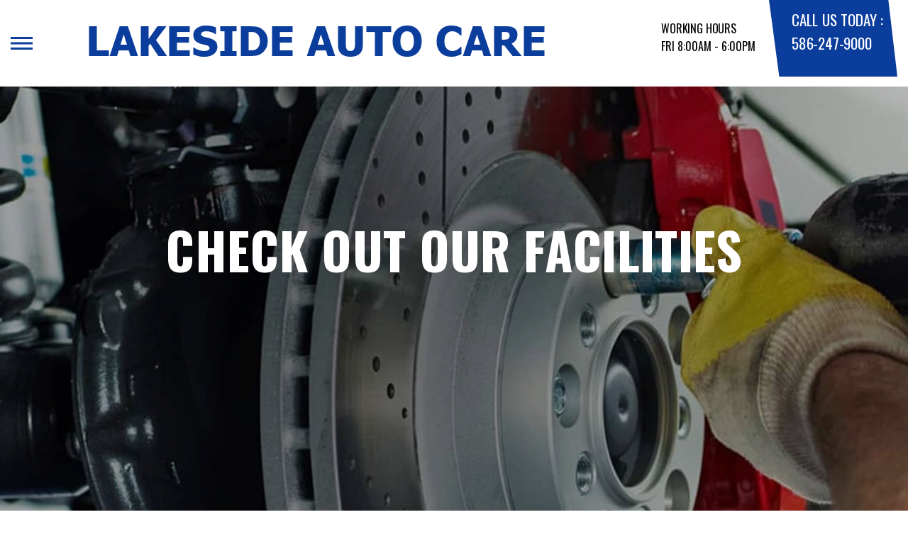

--- FILE ---
content_type: text/html; charset=UTF-8
request_url: https://www.lakesideautocare.com/Macomb-slideshow.html
body_size: 44321
content:
<!DOCTYPE html>
<html lang="en">
	<head>

 		<meta charset="utf-8">
	<meta name="viewport" content="width=device-width, initial-scale=1.0">

	<title>Check Out Our Slideshow | Lakeside Auto Care</title>
 	<meta http-equiv="Content-type" content="text/html; charset=utf-8" />
 	<meta name="geo.position" content="42.6278608; -82.9722208"/>
 	<meta name="geo.placename" content="Macomb, MI"/>
 	<meta name="geo.region" content="US-MI" />
 	<meta name="ICBM" content="42.6278608,-82.9722208" />
 	<meta name="Description" content="Take a look inside Lakeside Auto Care. Browse our photo gallery to see our facility, equipment, and team in action. 
"/>
 	<meta name="viewport" content="width=device-width, initial-scale=1.0">
 	<link rel="shortcut icon" type="image/x-icon" href="https://cdn.repairshopwebsites.com/defaults/images/favicon.ico" />
 	<meta charset="utf-8" />
 	<meta name="thumbnail" content="https://www.lakesideautocare.com/custom/tv_pg.jpg" />         <meta property="og:image" content="https://www.lakesideautocare.com/custom/tv_pg.jpg" />
 	<link rel="canonical" href="https://www.lakesideautocare.com/Macomb-slideshow.html" />
 	
 
 		<link rel="stylesheet" href="https://cdn.repairshopwebsites.com/defaults/css/rateit.css" type="text/css" media="screen" />
	<link href="https://fonts.googleapis.com/css?family=Oswald:300,400,500,600,700&display=swap" rel="stylesheet">

	<!-- Vendor Styles -->
	<link rel="stylesheet" href="css/aos.css" />

	<!-- App Styles -->
	<link rel="stylesheet" href="https://cdn.repairshopwebsites.com/templates/71/css/css.css" />
	<link rel="stylesheet" href="https://cdn.repairshopwebsites.com/defaults/css/default.css" type="text/css" media="all" />


 	<style>


body {
    color: #000000; 
    background-color: #FFFFFF; 
    
}

h1 {
  color: #000000; 

}

.header {
    background-color: #FFFFFF; 
    color: #000000; 
}

.hours_dropdown {
    color: #000000; 
}

.header .header__contacts {
    background-color: #0B3D9C; 
}

.contacts {
    color: #FFFFFF;
}

.nav-trigger span, .nav-trigger:before, .nav-trigger:after {
    background-color: #0B3D9C; 
}

.nav {
    background-color: rgba(0,0,0, 0.96); 
    
    color: #FFFFFF; 

}

@media (max-width: 767px) {
.nav > ul > li:hover > a {
    background: rgba(0,0,0, 0.96);
}}

.nav > ul > li > a {
    color: #FFFFFF;
}

.nav .sub a {
    color: #FFFFFF;
}


.nav li a:hover  {
    color: #797979 !important;
}

.nav .sub a:hover  {
    color: #797979 !important;
}



.hero__content h1 {
    color: #FFFFFF; 
}

.hero__content h2 {
    color: #FFFFFF; 
}

.hero__content p {
    color: #FFFFFF; 
}


.hero__content .btn {

    background-color: #0B3D9C; 
    color: #FFFFFF; 

}


.hero .hero__bar {

    background-color: #0B3D9C; 
    color: #FFFFFF;
}

.list-locations {
    color: #FFFFFF;
}

.section-serving .section__aside { 
    background-color: #000000;
}

.section-serving .section__content {
    background-color: #FFFFFF;
}

.section-serving {
    background-color: #FFFFFF;
}

.section-serving h2.h4 {
    color: #FFFFFF; 
}

.list-cities {
    color: #000000; 
}

.services--section .grid__col:hover {
  -webkit-box-shadow: 0 0 3.6rem 0 rgba(11,61,156, 0.26);
          box-shadow: 0 0 3.6rem 0 rgba(11,61,156, 0.26);
}

.services--section { 
    background-color: #FFFFFF ; 
}

.services--section .section__head {
    color: #0B3D9C; 
}

.services--section .section__head h2 {
    color: #0B3D9C; 
}

.services--section .h6 {
    color: #000000; 
}

.services--section p {
    color: #000000; 
}

.services--section .btn {
    background-color: #0B3D9C; 
    color: #FFFFFF; 
}

.section--cards {
   background-color: #FFFFFF; 
}

.section--cards .section__head {
    color: #0B3D9C; 
}

.section--cards .section__head h2 {
    color: #0B3D9C; 
}

.section--cards .coupons--color1 .card__head {
 background-color: #0B3D9C; 
}

.section--cards .coupons--color1 .card__head-content {
  color: #FFFFFF; 

}

.coupons--color2 .card__head-content h3.h3 {
  color: #FFFFFF !important; 
}

.coupons--color1 .card__head-content h3.h3 {
  color: #FFFFFF !important; 
}

.section--cards .coupons--color2 .card__head {
 background-color: #000000; 
}

.section--cards .coupons--color2 .card__head-content {
  color: #FFFFFF; 

}


.card__body {
    background-color: #FFFFFF;
}

.card {
    background-color: #FFFFFF;
}

.section--cards .h5 {
    color: #000000 !important;  
}

.section--cards .card p {
    color: #000000 !important;  
}

.section--cards .btn {
    background-color: #0B3D9C; 
    color: #FFFFFF; 
}

.section--testimonials .h3 {
    color: #0B3D9C; 
}

.section--testimonials {
    background-color: #FFFFFF; 
}

.testimonial {
    background-color: #FFFFFF; 

}

.testimonial blockquote {
    color: #000000; 
}

.testimonial cite {
    color: #0B3D9C; 

}

.section--testimonials .btn {
    background-color: #0B3D9C; 
    color: #FFFFFF;
}


.section--articles {
    background-color: #FFFFFF; 
}


.section--articles .section__head {
 color: #0B3D9C; 
}

.section--articles .section__head h2 {
 color: #0B3D9C; 
}

.article h3.h5 {
    color: #0B3D9C; 
}

.article p {
    color: #000000; 
}


.article .link {
    color: #000000; 
}

.article .link:hover {
    color: #0B3D9C; 
}



.section-associations .section__aside {
    background-color: #0B3D9C; 
}

.section-associations .section__content{
    background-color: #EFEFEF; 
}

.section-associations {
    background-color: #EFEFEF; 
}

.section-associations .section__aside-inner h4 {
    color: #FFFFFF; 

}

.section--locations {
    background-color: #FFFFFF ; 
}

.section--locations .section__content {
    background-color: #0B3D9C ; 
}

.section--locations .contacts {
    color: #FFFFFF; 
}

.footer {
    background-color: #0B3D9C; 
    color: #FFFFFF; 
}

.footer h3 {
    color: #FFFFFF; 
}

.footer .copy_shell {
    background-color: #000000; 
}

.footer .copyright p {
    color: #FFFFFF; 
}


.section--about h2.h3 small {
    color: #0B3D9C;
}

.section--about { 
    color: #000000;
}

.section--about .h1, h1, .h2, h2, .h3, h3, .h4, h4, .h5, h5, .h6, h6 { 
    color: #0B3D9C;
}

.contacts li {
    margin-right: 10px;
}

.dropdown--hours {
    background-color: rgba(0,0,0, 0.66) !important;
}

.dropdown--hours ul {
    background-color: rgba(0,0,0, 0.66);
    color: #FFFFFF;
}

.section--locations .btn {
    background-color: #000000;
    color: #FFFFFF;
}


.section--invite {
    background-color: #113692; 
}

.section--invite h2 {
    color: #FFFFFF;
}

.section--invite .section__content {
    color: #FFFFFF;
}


.section--invite .btn {
    background-color: #BB2222;
    color: #FFFFFF;

}

.section-newsletter .section__aside {
    background-color: #000000; 
}

.section-newsletter .section__content{
    background-color: #EFEFEF; 
}

.section-newsletter {
    background-color: #EFEFEF; 
}

.section-newsletter .section__aside-inner h4 {
    color: #FFFFFF; 

}

.section-newsletter .btn {
    background-color: #0B3D9C; 
    color: #FFFFFF; 
}

.fancy-wrapper h1 { color: inherit; }
#appointment h2 { color: inherit; }
#type_of_appointment_tbl { color: inherit; }
.small_notes { color: inherit; }
#survey_table td { color: inherit; }
#survey_table th { color: inherit; }

.hero .hero__content { text-align: left; }




.footer_new {
  background-color:#FFFFFF;
  color: #000000;
}

.footer_new h5 {
  color: #000000;
}

.footer_new h6 {
  color: #000000;
}

.footer_new .footer__actions_new ul a {
  background-color: #000000;
}

.footer_new .footer__actions_new ul picture {
  background-color:#FFFFFF;
}

.footer_new .footer__actions_new {
    border: 1px solid #000000;
}

</style>
        <script src="https://code.jquery.com/jquery-3.1.1.min.js" integrity="sha256-hVVnYaiADRTO2PzUGmuLJr8BLUSjGIZsDYGmIJLv2b8=" crossorigin="anonymous"></script>	

<script src="js/functions.js" defer></script>

<script src="js/dropdown.js" defer></script>

<script type="text/javascript" src="https://cdn.repairshopwebsites.com/defaults/js/jquery.rateit.js" defer></script>

<script type="text/javascript">
// Mobile slide up menu
$(function() {
  $('.footer-call-btn-overlay .btn__close').on('click', function (e) {
    e.preventDefault();
    $('.footer-call-btn-overlay').slideUp();
  });	
});
</script>





<script>
$( document ).ready(function() {

	// Hours
	 var today = new Date();
	 var day = today.getDay();
	 
	 if (day == 0) {
		$("#sun").addClass("active");
	        const todayHours = $('.dropdown--hours .active').html();
	        $('.hours__today').html("SUN " + todayHours);

	 } else if (day == 1) {
		$("#mon").addClass("active");
	        const todayHours = $('.dropdown--hours .active').html();
	        $('.hours__today').html("MON " + todayHours);

	 } else if (day == 2) {
		$("#tue").addClass("active");
	        const todayHours = $('.dropdown--hours .active').html();
	        $('.hours__today').html("TUE " + todayHours);

	 } else if (day == 3) {
		$("#wed").addClass("active");
	        const todayHours = $('.dropdown--hours .active').html();
	        $('.hours__today').html("WED " + todayHours);

	 } else if (day == 4) {
		$("#thur").addClass("active");
	        const todayHours = $('.dropdown--hours .active').html();
	        $('.hours__today').html("THU " + todayHours);

	 } else if (day == 5) {
		$("#fri").addClass("active");
	        const todayHours = $('.dropdown--hours .active').html();
	        $('.hours__today').html("FRI " + todayHours);

	 } else if (day == 6) {
		$("#sat").addClass("active");
	        const todayHours = $('.dropdown--hours .active').html();
	        $('.hours__today').html("SAT " + todayHours);
	 }


	
	

});
</script>




        


<script type="application/ld+json"> { "@context" : "http://schema.org", "@type" : "AutoRepair", "name" : "Lakeside Auto Care", "description" : "Lakeside Auto Care | Expert Auto Repair Services in Macomb, MI. Call Today 586-247-9000 or drop by 15275 Hall Rd", "url" : "https://www.lakesideautocare.com", "id" : "https://www.lakesideautocare.com/", "image" : "https://www.lakesideautocare.com/custom/logo.png", "priceRange" : "$", "address" : { "@type": "PostalAddress", "streetAddress": "15275 Hall Rd", "addressLocality": "Macomb", "addressRegion": "MI", "postalCode": "48044", "addressCountry": "US"}, "geo" : { "@type": "GeoCoordinates", "latitude": "42.6278608", "longitude": "-82.9722208"}, "telephone" : "586-247-9000", "openingHours": [ "Mo 08:00-18:00", "Tu 08:00-18:00", "We 08:00-18:00", "Th 08:00-18:00", "Fr 08:00-18:00", "Sa 08:00-14:00", "Su 00:00-00:00"], "areaServed" : ["Macomb", "Clinton", "Clinton", "Shelby", "Sterling Heights", "Utica", "Lakeside Mall", "Partridge Creek Mall"], "sameAs" : ["https://goo.gl/maps/aqFRy7w5j782","https://www.facebook.com/Lakeside-Auto-Care-344017115664182/"], "aggregateRating" : {"@type": "AggregateRating", "ratingValue": "5.0",  "reviewCount": "10"},"review": [{"@type": "Review", "url": "https://www.lakesideautocare.com/Clinton-testimonials.html","author": {"@type": "Person","name": "Kyle Williams" },"description": "Great service in a timely matter, very knowledgeable.", "inLanguage": "en", "reviewRating": { "@type": "Rating","worstRating": 1,"bestRating": 5,"ratingValue": 5.0}},{"@type": "Review", "url": "https://www.lakesideautocare.com/Clinton-testimonials.html","author": {"@type": "Person","name": "Ryan Cooke" },"description": "Great service very honest and knowledgeable. Very clean waiting area, been going here for years!", "inLanguage": "en", "reviewRating": { "@type": "Rating","worstRating": 1,"bestRating": 5,"ratingValue": 5.0}},{"@type": "Review", "url": "https://www.lakesideautocare.com/Clinton-testimonials.html","author": {"@type": "Person","name": "William Watson" },"description": "Best service shop around. My family and I have exclusively used Lakeside Auto Care for over 25 years. I wouldn't trust my vehicles to any other shop !!! Terry and his techs are the best !", "inLanguage": "en", "reviewRating": { "@type": "Rating","worstRating": 1,"bestRating": 5,"ratingValue": 5.0}},{"@type": "Review", "url": "https://www.lakesideautocare.com/Clinton-testimonials.html","author": {"@type": "Person","name": "Heidi Beckrow" },"description": "We rely on Lakeside for all our car care needs.", "inLanguage": "en", "reviewRating": { "@type": "Rating","worstRating": 1,"bestRating": 5,"ratingValue": 5.0}},{"@type": "Review", "url": "https://www.lakesideautocare.com/Clinton-testimonials.html","author": {"@type": "Person","name": "Bunny Hausker" },"description": "Lakeside Auto  is the best!", "inLanguage": "en", "reviewRating": { "@type": "Rating","worstRating": 1,"bestRating": 5,"ratingValue": 5.0}},{"@type": "Review", "url": "https://www.lakesideautocare.com/Clinton-testimonials.html","author": {"@type": "Person","name": "keith kahael" },"description": "Very friendly and affordable auto repair shop I have visited for many years and highly recommend them. Extremely honest.", "inLanguage": "en", "reviewRating": { "@type": "Rating","worstRating": 1,"bestRating": 5,"ratingValue": 5.0}},{"@type": "Review", "url": "https://www.lakesideautocare.com/Clinton-testimonials.html","author": {"@type": "Person","name": "Mark Murrell" },"description": "Great fast service. Everything you would expect and more. Definitely recommend and I'll be back for service!!", "inLanguage": "en", "reviewRating": { "@type": "Rating","worstRating": 1,"bestRating": 5,"ratingValue": 5.0}},{"@type": "Review", "url": "https://www.lakesideautocare.com/Clinton-testimonials.html","author": {"@type": "Person","name": "S B" },"description": "Great shop. Clean, fast, knowledgeable. Very nice people working there. Would be hard pressed to find a better shop.", "inLanguage": "en", "reviewRating": { "@type": "Rating","worstRating": 1,"bestRating": 5,"ratingValue": 5.0}},{"@type": "Review", "url": "https://www.lakesideautocare.com/Clinton-testimonials.html","author": {"@type": "Person","name": "Steve Romano" },"description": "Terry and his crew there are great!\r\nVery clean environment including the service bays. Fast and friendly service with great prices. Give them a shot, you won't be disappointed.", "inLanguage": "en", "reviewRating": { "@type": "Rating","worstRating": 1,"bestRating": 5,"ratingValue": 5.0}},{"@type": "Review", "url": "https://www.lakesideautocare.com/Clinton-testimonials.html","author": {"@type": "Person","name": "M Jacob" },"description": "Repairs are good. Just a bit pricey at times, but repairs are amazingly done right and quick. Terry and Phil are on your side, these guys get er done!!!!", "inLanguage": "en", "reviewRating": { "@type": "Rating","worstRating": 1,"bestRating": 5,"ratingValue": 5.0}}]} </script>

</head>

<body>

	<div class="wrapper">

    

<header class="header">
	<a href="#content" class="sr-only skipper" title="">Skip to main content</a>

	<div class="header__inner">
		<div class="header__aside">
			<div class="header__actions">
				<a href="#" class="nav-trigger js-nav-trigger" title="open-navigation-button">
					<span></span>
				</a>
			</div><!-- /.header__actions -->

			<nav class="nav js-nav-holder">
                                            <ul><li class = " has-dd"><a href = "Macomb-auto-repairs.html">OUR SHOP</a><div class = "sub"><ul><li><a href = "coupons.html" target = "new">COUPONS</a></li><li><a href = "Macomb-auto-repair-shop-location.html">LOCATION</a></li><li><a href = "Macomb-testimonials.html">REVIEWS</a></li></ul></div></li><li class = " has-dd"><a href = "Macomb-slideshow.html">PHOTOS</a><div class = "sub"><ul><li><a href = "Macomb-slideshow.html">SLIDESHOW</a></li></ul></div></li><li class = " has-dd"><a href = "Macomb-auto-service-repair.html">AUTO REPAIR</a><div class = "sub"><ul><li><a href = "Macomb-auto-service-repair.html">REPAIR SERVICES</a></li><li><a href = "Macomb-customer-service.html">CUSTOMER SERVICE</a></li><li><a href = "images/auto_value_terms.pdf" target = "new">NATIONAL WARRANTY</a></li><li><a href = "Macomb-new-tires.html">TIRES</a></li><li><a href = "coupons.html" target = "new">COUPONS</a></li></ul></div></li><li class = " has-dd"><a href = "Macomb-auto-repair-shop.php">REPAIR TIPS</a><div class = "sub"><ul><li><a href = "Macomb-auto-repair-shop.php">CONTACT US</a></li><li><a href = "Macomb-general-maintenance.html">GENERAL MAINTENANCE</a></li><li><a href = "Macomb-helpful-info.html">COST SAVING TIPS</a></li><li><a href = "Macomb-gas-price-calculator.php">TRADE IN A GAS GUZZLER</a></li><li><a href = "Macomb-tire-selector.php">BUY TIRES</a></li></ul></div></li><li class = " has-dd"><a href = "Macomb-auto-repair-shop.php">CONTACT US</a><div class = "sub"><ul><li><a href = "Macomb-auto-repair-shop.php">CONTACT US</a></li><li><a href = "defaults/files/DrivabilityForm.pdf" target = "new">DROP-OFF FORM</a></li><li><a href = "Macomb-auto-repair-shop-location.html">LOCATION</a></li><li><a href = "Macomb-customer-survey.php">CUSTOMER SURVEY</a></li><li><a href = "Macomb-appointment-request.php">APPOINTMENT REQUEST</a></li><li><a href = "Macomb-ask-an-expert.php">ASK THE MECHANIC</a></li></ul></div></li><li><a href = "Macomb-appointment-request.php">APPOINTMENT REQUEST</a></li></ul>                                       
			</nav><!-- /.nav -->

			<a href="index.php" class="logo" title="">
				<img src="custom/logo.png" alt="logo-image" width="182" height="69">
			</a>

                        

		</div><!-- /.header__aside -->

		<div class="header__content">
			<div class="dropdown js-dropdown hidden-xs hours_dropdown">
				<span class="dropdown__title">working hours</span>

				<p class="dropdown__message hours__today"></p>

				<ul class = "dropdown--hours">
                                      <ul>
									<li>
										<strong>Mon</strong>
										
										<span id="mon" >8:00AM - 6:00PM</span>
									</li>
									
									<li>
										<strong>Tue</strong>
										
										<span id="tue">8:00AM - 6:00PM</span>
									</li>
									
									<li>
										<strong>Wed</strong>
										
										<span id="wed">8:00AM - 6:00PM</span>
									</li>
									
									<li>
										<strong>Thu</strong>
										
										<span id="thur">8:00AM - 6:00PM</span>
									</li>
									
									<li>
										<strong>Fri</strong>
										
										<span id="fri">8:00AM - 6:00PM</span>
									</li>
									
									<li>
										<strong>Sat</strong>
										
										<span id="sat">8:00AM - 2:00PM</span>
									</li>
									
									<li>
										<strong>Sun</strong>
										
										<span id="sun">Closed</span>
									</li>

<li><small><div style='text-align:center;'></div></small></li>
								</ul>
				</ul>
			</div><!-- /.dropdown -->

			<div class="header__contacts hidden-xs">
				<div class="contacts">
					<span>call us today :</span>
					<ul>
						<li><a href = "tel:5862479000">586-247-9000</a></li>
					</ul>
				</div><!-- /.contacts -->
			</div><!-- /.header__contacts -->

		</div><!-- /.header__content -->
	</div><!-- /.header__inner -->
</header><!-- /.header -->


<div class="content" id="content">


			<div class="hero hero--alt" id="content">
				<div class="shell">
					<div class="hero__actions-mobile visible-xs-block hidden-sm">
						<ul class="list-features">
							<li>
								<a href="#" class="list__image" title="">
									<img src="images/clock@2x.png" alt="image-clock" width="16" height="17">
								</a>
							</li>

							<li>
								<a href="#" class="list__image" title="">
									<img src="images/location-icon-blue@2x.png" alt="image-location" width="9" height="14">
								</a>
							</li>

							<li>
								<a href="#" class="list__image" title="">
									<img src="images/phone@2x.png" alt="image-phone" width="13" height="13">
								</a>
							</li>
						</ul><!-- /.list-features -->
					</div><!-- /.hero__actions-mobile visible-xs-block hidden-sm -->

					<div class="hero__bar hidden-xs">
						<div class="hero__bar-inner">
							<ul class="list-locations list-locations--alt">
                                                                 <div class = "nav-location" style = "display: block !important;">
<p><img src="images/white_icon.png" alt="pin" width="12" height="12"><b>    Lakeside Auto Care</b>
<a href = "https://maps.google.com/maps?q=15275 Hall Rd Macomb MI, 48044" target = "new">15275 Hall Rd
Macomb, MI 48044</a>
<a href = "tel:5862479000">586-247-9000</a>
</div>
							</ul><!-- /.list-locations list-locations-/-alt -->
						</div><!-- /.hero__bar-inner -->
					</div><!-- /.hero__bar -->

					<figure class="hero__image-bg">
						<img src="images/hero-alt.jpg">
					</figure><!-- /.hero__image-bg -->

                                        <div class="hero__content">
						<h1>Check Out Our Facilities</h1>
					</div><!-- /.hero__content -->
				</div><!-- /.shell -->
			</div><!-- /.hero hero--alt -->


<div class='shell'>

<br>

                        <div class="breadcrumbs" >
                                <div class="shell">
                                        <a href="index.php">LAKESIDE AUTO CARE</a> > <a href="Macomb-slideshow.html">PHOTOS</a><br>
                                </div><!-- /.shell -->
                        </div><!-- /.breadcrumbs -->

<style>

/* Import Google font - Poppins */
* {
  margin: 0;
  padding: 0;
  box-sizing: border-box;
}
h1 {
  text-align: center;
  margin-top: 50px;
}
/* Masonry image gallery styling */
.gallery {
  display: flex;
  flex-direction: column;
  align-items: center;
}
.gallery .images {
  gap: 15px;
  max-width: 85%;
  margin: 40px 0;
  columns: 5 310px;
  list-style: none;
}
.gallery .images .img {
  display: flex;
  cursor: pointer;
  overflow: hidden;
  position: relative;
  margin-bottom: 14px;
  border-radius: 4px;
}

.gallery .images img { display: flex; }

/* Re-order items into rows */
/*.gallery .images .img:nth-child(3n+1) { order: 1; }
.gallery .images .img:nth-child(3n+2) { order: 2; }
.gallery .images .img:nth-child(3n)   { order: 3; }

*/

/* Force new columns */
/*.gallery::before,
.gallery::after {
  content: "";
  flex-basis: 100%;
  width: 0;
  order: 2;
}
*/

.gallery .images img {
  width: 100%;
  transition: transform 0.2s ease;
}
.gallery .images .img:hover img {
  transform: scale(1.1);
}
/* Image lightbox styling */
.lightbox {
  left: 0;
  top: 0;
  width: 100%;
  height: 100%;
  z-index: 5;
  position: fixed;
  visibility: hidden;
  background: rgba(0,0,0,0.65);
}
.lightbox.show {
  visibility: visible;
}
.lightbox .wrapper {
  position: fixed;
  left: 50%;
  top: 50%;
  width: 100%;
  padding: 20px;
  max-width: 850px;
  background: #fff;
  border-radius: 6px;
  opacity: 0;
  pointer-events: none;
  transform: translate(-50%, -50%) scale(0.9);
  transition: transform 0.1s ease;
}
.lightbox.show .wrapper {
  opacity: 1;
  pointer-events: auto;
  transform: translate(-50%, -50%) scale(1);
}
.lightbox .wrapper :where(header, .details) {
  display: flex;
  align-items: center;
}
.lightbox .wrapper header {
  justify-content: space-between;
}
.lightbox header .details i {
  font-size: 1.7rem;
}
.lightbox header .details span {
  font-size: 1.2rem;
  margin-left: 10px;
}
.lightbox header .buttons i {
  height: 40px;
  width: 40px;
  cursor: pointer;
  display: inline-block;
  color: #fff;
  margin-left: 10px;
  background: #6C757D;
  font-size: 1.25rem;
  line-height: 40px;
  text-align: center;
  border-radius: 4px;
  transition: 0.2s ease;
}
.lightbox header .buttons i:hover {
  background: #5f666d;
}
.lightbox .wrapper .preview-img {
  display: flex;
  justify-content: center;
  margin-top: 25px;
}
.lightbox .preview-img .img {
  max-height: 65vh;
}
.lightbox .preview-img img {
  width: 100%;
  height: 100%;
  object-fit: contain;
}
/* Responsive media query code */
@media screen and (max-width: 688px) {
  .lightbox .wrapper {
    padding: 12px;
    max-width: calc(100% - 26px);
  }
  .lightbox .wrapper .preview-img {
    margin-top: 15px;
  }
  .gallery .images {
    max-width: 100%;
    padding: 0 13px;
    margin-top: 20px;
  }
}


.pswp__custom-caption {
  background: rgba(79, 79, 79, 0.75);
  font-size: 16px;
  color: #fff;
  width: calc(100% - 32px);
  max-width: 400px;
  padding: 2px 8px;
  border-radius: 4px;
  position: absolute;
  left: 50%;
  bottom: 16px;
  transform: translateX(-50%);
}
.pswp__custom-caption:empty {
display: none;
}

.pswp__custom-caption a {
  color: #fff;
  text-decoration: underline;
}
.hidden-caption-content {
  display: none;
}

</style>




    <div class="lightbox">
      <div class="wrapper">
        <header>
          <div class="details">
            <i class="uil uil-camera"></i>
            <span>Image Preview</span>
          </div>
          <div class="buttons"><i class="close-icon uil uil-times"></i></div>
        </header>
        <div class="preview-img">
          <div class="img"><img src="" alt="preview-img"></div>
        </div>
      </div>
    </div>
    <section class="gallery">

      <div class="images">

        <div class="img"><a href = "custom/1481723442992_SS2.jpg" data-pswp-width="500" data-pswp-height="350" target = "_blank"><img src="custom/1481723442992_SS2.jpg" alt="Lakeside Auto Care"></a></div><div class="img"><a href = "custom/1481723446079_SS1.jpg" data-pswp-width="500" data-pswp-height="350" target = "_blank"><img src="custom/1481723446079_SS1.jpg" alt="Lakeside Auto Care"></a></div><div class="img"><a href = "custom/1481723449580_SS3.jpg" data-pswp-width="500" data-pswp-height="350" target = "_blank"><img src="custom/1481723449580_SS3.jpg" alt="Lakeside Auto Care"></a></div><div class="img"><a href = "custom/1481723452956_SS4.jpg" data-pswp-width="500" data-pswp-height="350" target = "_blank"><img src="custom/1481723452956_SS4.jpg" alt="Lakeside Auto Care"></a></div><div class="img"><a href = "custom/1481723456046_SS5.jpg" data-pswp-width="500" data-pswp-height="350" target = "_blank"><img src="custom/1481723456046_SS5.jpg" alt="Lakeside Auto Care"></a></div><div class="img"><a href = "custom/1481723463484_SS6.jpg" data-pswp-width="500" data-pswp-height="350" target = "_blank"><img src="custom/1481723463484_SS6.jpg" alt="Lakeside Auto Care"></a></div>

      </div>


    </section>
<link rel="stylesheet" href="https://cdn.repairshopwebsites.com/defaults/css/photoswipe.css">


<script type="module">
import PhotoSwipeLightbox from 'https://cdn.repairshopwebsites.com/defaults/js/photoswipe-lightbox.esm.min.js';
const lightbox = new PhotoSwipeLightbox({
  gallery: '.gallery',
  children: '.img',
  pswpModule: () => import('https://cdn.repairshopwebsites.com/defaults/js/photoswipe.esm.min.js')
});

lightbox.on('uiRegister', function() {
  lightbox.pswp.ui.registerElement({
    name: 'custom-caption',
    order: 9,
    isButton: false,
    appendTo: 'root',
    html: '',
    onInit: (el, pswp) => {
      lightbox.pswp.on('change', () => {
        const currSlideElement = lightbox.pswp.currSlide.data.element;
        let captionHTML = '';
        if (currSlideElement) {
          const hiddenCaption = currSlideElement.querySelector('.hidden-caption-content');
          if (hiddenCaption) {
            // get caption from element with class hidden-caption-content
            captionHTML = hiddenCaption.innerHTML;
            el.innerHTML = captionHTML || '';

          } else {
            // get caption from alt attribute
el.innerHTML = '';
            //captionHTML = currSlideElement.querySelector('img').getAttribute('alt');
//currSlideElement.querySelector('.pswp__custom-caption').setAttribute('display', 'none');
          }
        }
      });
    }
  });
});


lightbox.init();
</script>







<br>

</div>



<section class="section section--testimonials">
				<div class="shell">
					<figure class="section__image">
						<img src="images/Testimonials_Back2.jpg" alt="image-people-driving" width="1919" height="683">
					</figure><!-- /.section__image -->

					<div class="section__content">
                                                <header class="section__head">
							<h2 class="h3">OUR REVIEWS</h2>
          <!-- Rateit review stars. This element gets filled by JS below -->  
          <div id='rateit_total'><div class='rateit' data-rateit-value='5.0' data-rateit-ispreset='true' data-rateit-readonly='true'><button id='rateit-reset-3' type='button' data-role='none' class='rateit-reset' aria-label='reset rating' aria-controls='rateit-range-3' style='display: none;'></button></div></div>

							<em id="review_avg">&nbsp;(<span id='review_total'>10</span> Reviews)</em>
						</header><!-- /.section__head -->
						<div class="section__body">
							<div class="testimonials">
								<div class="grid grid--big-gap">
									<div class="grid__col grid__col--1of2 grid__col--eq" style="display: block;">
										<div class="testimonial">
											<figure class="testimonial__image">
												<img src="images/quotes@2x.png" alt="image-quotes" width="34" height="27">
											</figure><!-- /.testimonial__image -->
 <img itemprop="image" class = "hidden-image" src="custom/logo.png" alt="reviewicon"/><meta itemprop="name" content="Lakeside Auto Care"><meta itemprop="priceRange" content="$"><meta itemprop="telephone" content="586-247-9000">


											<div class="testimonial__content">
												<blockquote>
													<p>Great service in a timely matter, very knowledgeable.</p>
												</blockquote>

												<cite><span itemprop="author">Kyle Williams</span><meta itemprop="datePublished" content="null"></cite>

												<div class="list-stars list-stars--alt">
								<ul class="list-stars">
								  <li>									
                                                                    <div class="rateit" data-rateit-value="5.0" data-rateit-ispreset="true" data-rateit-readonly="true"></div>
								  </li>								
							        </ul><!-- /.list-stars -->
												</div><!-- /.list-stars list-stars-/-alt -->
											</div><!-- /.testimonial__content -->
										</div><!-- /.testimonial -->
									</div><!-- /.grid__col grid__col-/-1of2 grid__col-/-eq -->

									<div class="grid__col grid__col--1of2 grid__col--eq hidden-xs"  style="display: block;">
										<div class="testimonial">
											<figure class="testimonial__image">
												<img src="images/quotes@2x.png" alt="image-quotes" width="34" height="27">
											</figure><!-- /.testimonial__image -->

 <img itemprop="image" class = "hidden-image" src="custom/logo.png" alt="reviewicon"/><meta itemprop="name" content="Lakeside Auto Care"><meta itemprop="priceRange" content="$"><meta itemprop="telephone" content="586-247-9000">


											<div class="testimonial__content">
												<blockquote>
													<p>Great service very honest and knowledgeable. Very clean waiting area, been going here for years!</p>
												</blockquote>

												<cite><span itemprop="author">Ryan Cooke</span><meta itemprop="datePublished" content="null"></cite>

												<div class="list-stars list-stars--alt">
								<ul class="list-stars">
								  <li>									
                                                                    <div class="rateit" data-rateit-value="5.0" data-rateit-ispreset="true" data-rateit-readonly="true"></div>
								  </li>								
							        </ul><!-- /.list-stars -->
												</div><!-- /.list-stars list-stars-/-alt -->
											</div><!-- /.testimonial__content -->
										</div><!-- /.testimonial -->
									</div><!-- /.grid__col grid__col-/-1of2 grid__col-/-eq -->
								</div><!-- /.grid grid-/-big-gap -->


							</div><!-- /.testimonials -->

                                          <br>
					<div class="section__actions-alt">
						<a href="Macomb-testimonials.html" class="btn btn--blue btn--small" title="">view all reviews</a>

					</div><!-- /.section__actions-alt -->

						</div><!-- /.section__body -->
					</div><!-- /.section__content -->
				</div><!-- /.shell -->
			</section><!-- /.section section-/-testimonials -->



			<section class="section section--cards">
				<div class="shell">
					<figure class="section__background-image">
						<img src="images/tire-track2.png" alt="tire-track-image" width="407" height="646">
					</figure><!-- /.section__background-image -->

					<header class="section__head">
						<h2 class="h3">Get free Coupons</h2>

						<p>Take advantage of these great offers!</p>
					</header><!-- /.section__head -->

					<div class="section__body">
						<div class="cards">
							<div class="grid">
                                                             								<div class="grid__col grid__col--1of4 grid__col--eq">
									<div class="card  coupons--color1  ">
										<header class="card__head">
											<div class="card__head-content">
												<h3 class="h3">
													Oil Change & Tire Rotation $69.95
												</h3>
											</div><!-- /.card__head-content -->

											<figure class="card__head-image">
											</figure><!-- /.card__head-image -->
										</header><!-- /.card__head -->

										<div class="card__body">
											<h3 class="h5">Upto 5 qts of regular oil<br>
New filter, lubrication.  Check all fluids and tires  (Free Brake inspection included)  <br>Most Cars Synthetic Oil extra  Call For Details</h3>

											<p>Cannot be combined with other offers.</p>

											<div class="card__actions">
												<a href="coupons.html" class="btn btn--smaller btn--dark" title="">view coupon</a>
											</div><!-- /.card__actions -->
										</div><!-- /.card__body -->
									</div><!-- /.card -->
								</div><!-- /.grid__col grid__col-/-1of4 grid__col-/-eq -->

								<div class="grid__col grid__col--1of4 grid__col--eq">
									<div class="card  coupons--color2  ">
										<header class="card__head">
											<div class="card__head-content">
												<h3 class="h3">
													$25 Off Any Service Over $300!
												</h3>
											</div><!-- /.card__head-content -->

											<figure class="card__head-image">
											</figure><!-- /.card__head-image -->
										</header><!-- /.card__head -->

										<div class="card__body">
											<h3 class="h5"></h3>

											<p>Cannot be combined with other offers.</p>

											<div class="card__actions">
												<a href="coupons.html" class="btn btn--smaller btn--dark" title="">view coupon</a>
											</div><!-- /.card__actions -->
										</div><!-- /.card__body -->
									</div><!-- /.card -->
								</div><!-- /.grid__col grid__col-/-1of4 grid__col-/-eq -->

								<div class="grid__col grid__col--1of4 grid__col--eq">
									<div class="card  coupons--color1  ">
										<header class="card__head">
											<div class="card__head-content">
												<h3 class="h3">
													10% Discount For Fleet Vehicles!
												</h3>
											</div><!-- /.card__head-content -->

											<figure class="card__head-image">
											</figure><!-- /.card__head-image -->
										</header><!-- /.card__head -->

										<div class="card__body">
											<h3 class="h5"></h3>

											<p>Cannot be combined with other offers.</p>

											<div class="card__actions">
												<a href="coupons.html" class="btn btn--smaller btn--dark" title="">view coupon</a>
											</div><!-- /.card__actions -->
										</div><!-- /.card__body -->
									</div><!-- /.card -->
								</div><!-- /.grid__col grid__col-/-1of4 grid__col-/-eq -->


							</div><!-- /.grid -->
						</div><!-- /.cards -->



					</div><!-- /.section__body -->
				</div><!-- /.shell -->
			</section><!-- /.section section-/-cards -->

			<section class="section-small section-small--alt section-associations">
				<div class="section__aside">
					<div class="section__aside-inner">
						<h4>partners</h4>
					</div><!-- /.section__aside-inner -->
				</div><!-- /.section__aside -->

				<div class="section__content">
					<div class="list-logos">
            <div class="brands">
                                  <div class="brands__item">
                <div class="brand">
                  <a href = "https://www.ase.com/" target='new'><img src = "https://cdn.repairshopwebsites.com/defaults/images/ase_sm.png" alt = "ASE (Automotive Service Excellence)" border = "0"></a>
                </div><!-- /.brand -->
              </div><!-- /.brands__item -->              <div class="brands__item">
                <div class="brand">
                  <a href = "https://www.jasperengines.com/" target='new'><img src = "https://cdn.repairshopwebsites.com/defaults/images/jasper_warranty_sm.png" alt = "Jasper" border = "0"></a>
                </div><!-- /.brand -->
              </div><!-- /.brands__item -->              <div class="brands__item">
                <div class="brand">
                  <a href = "https://myautovaluestore.com/all-products/" target='new'><img src = "https://cdn.repairshopwebsites.com/defaults/images/AutoWares_AutoValue_CSC.png" alt = "Auto Value - CSC" border = "0"></a>
                </div><!-- /.brand -->
              </div><!-- /.brands__item -->              <div class="brands__item">
                <div class="brand">
                  <a href = "https://www.bgprod.com/services/" target='new'><img src = "https://cdn.repairshopwebsites.com/defaults/images/bg_sm.png" alt = "BG Products" border = "0"></a>
                </div><!-- /.brand -->
              </div><!-- /.brands__item -->
	                          <div class="brands__item">
                <div class="brand">
                  <a href="http://www.carcare.org/" target="new"><img src = "images/logo-carAware.gif" alt = "Car Care Aware" border = "0"></a>
                </div><!-- /.brand -->
              </div><!-- /.brands__item -->


            </div><!-- /.brands -->
				
					</div><!-- /.list-logos -->
				</div><!-- /.section__content -->
			</section><!-- /.section-small section-small-/-alt -->




</div>

                  <footer class="footer_new">
			<div class="shell">
				<div class="footer__inner_new">
					<div class="footer__main_new">
						<div class="footer__content_new">
							<a href="#" class="logo_new logo--small_new">
								<span>Lakeside Auto Care</span>
							</a><!-- /.logo -->
		
							<p>Call today at <a href = "tel:5862479000">586-247-9000</a> or come by the shop at 15275 Hall Rd, Macomb, MI 48044. Ask any car or truck owner in Macomb who they recommend. Chances are they will tell you Lakeside Auto Care.</p>
						</div><!-- /.footer__content -->
		
						<div class="footer__nav-wrapper_new">
							<h5 class="footer__title_new">Navigation</h5>
		
							<nav class="footer__nav_new">
                                                            <ul>
								<li><a href = "Macomb-auto-repairs.html">OUR SHOP</a></li><li><a href = "Macomb-slideshow.html">PHOTOS</a></li><li><a href = "Macomb-auto-service-repair.html">AUTO REPAIR</a></li><li><a href = "Macomb-auto-repair-shop.php">REPAIR TIPS</a></li><li><a href = "Macomb-auto-repair-shop.php">CONTACT US</a></li><li><a href = "Macomb-appointment-request.php">APPOINTMENT REQUEST</a></li>
                                                            </ul>
							</nav><!-- /.footer__nav -->
						</div><!-- /.footer__nav-wrapper -->
		
						<div class="footer__contacts_new">
							<h5 class="footer__title_new">Contact us</h5><!-- /.footer__title -->
		
							<div class="footer__contact_new">
								<h6>Address</h6>
		
								<address>
									15275 Hall Rd<br>
		                                                        Macomb, MI 48044
								</address>
							</div><!-- /.footer__contact -->
		
							<div class="footer__contact_new footer__contact--tel_new">
								<h6>Phone:</h6>
		
								<a href = "tel:5862479000">586-247-9000</a>
							</div><!-- /.footer__contact -->
		
							<div class="footer__contact_new footer__contact--email_new">
								<a href="Macomb-auto-repair-shop.php">Email Us</a>
							</div><!-- /.footer__contact footer__contact--email -->
						</div><!-- /.footer__contacts -->
		
						<div class="footer__socials_new">
							<div class="socials_new">
								<ul>
									<li><a href = "https://goo.gl/maps/aqFRy7w5j782" target='new'><img src = "https://cdn.repairshopwebsites.com/defaults/images/Google.svg" alt = "Google Business Profile" border = "0"></a></li><li><a href = "https://www.facebook.com/Lakeside-Auto-Care-344017115664182/" target='new'><img src = "https://cdn.repairshopwebsites.com/defaults/images/Facebook.svg" alt = "Facebook" border = "0"></a></li>
								</ul>
							</div><!-- /.nav -->
						</div><!-- /.footer__socials -->
					</div><!-- /.footer__main -->
		
					<div class="footer__foot_new">
						<div class="footer__foot-aside_new">
							<p>Copyright @ <script type="text/javascript">var today=new Date(); document.write(today.getFullYear());</script> <a href="http://www.repairshopwebsites.com" target="new">Repair Shop Websites</a>. All Rights Reserved | View Our <a href="privacy-policy.html">Privacy Policy</a></p><!-- /.copyright -->
						</div><!-- /.footer__foot-aside -->
		
						<ul class="footer__payments_new">
							<li><img src="https://cdn.repairshopwebsites.com/defaults/images/pay_amex.png" alt = "American Express"></li><li><img src="https://cdn.repairshopwebsites.com/defaults/images/pay_cash.png" alt = "Cash"></li><li><img src="https://cdn.repairshopwebsites.com/defaults/images/pay_check.png" alt = "Check"></li><li><img src="https://cdn.repairshopwebsites.com/defaults/images/pay_discover.png" alt = "Discover Card"></li><li><img src="https://cdn.repairshopwebsites.com/defaults/images/pay_MC.png" alt = "Master Card"></li><li><img src="https://cdn.repairshopwebsites.com/defaults/images/pay_visa.png" alt = "Visa"></li>
						</ul><!-- /.footer__payments -->
					</div><!-- /.footer__foot -->
		
					<div class="footer__actions_new">
						<ul>
							<li>
								<a href="tel:586-247-9000">
							                <picture style="mask-image: url(images/ico-phone-red@2x.png)">
								             <img src="images/ico-phone-red@2x.png" width="29" height="29" crossorigin="anonymous" alt="Phone icon">
							                </picture>
								</a>
							</li>
		
							<li>
								<a href="Macomb-auto-repair-shop-location.html">
							                <picture style="mask-image: url(https://cdn.repairshopwebsites.com/templates/78/images/ico-location-red@2x.png)">
								             <img src="https://cdn.repairshopwebsites.com/templates/78/images/ico-location-red@2x.png" width="31" height="36" crossorigin="anonymous" alt="Location icon">
							                </picture>
								</a>
							</li>
		
							<li>
								<a href="#" class="footer__actions-back-to-top_new">
							                <picture style="mask-image: url(https://cdn.repairshopwebsites.com/templates/78/images/arrow.png)">
								             <img src="https://cdn.repairshopwebsites.com/templates/78/images/arrow.png" width="30" height="30" crossorigin="anonymous" alt="Arrow icon">
							                </picture>
								</a>
							</li>
						</ul>
					</div><!-- /.footer__actions -->
				</div><!-- /.footer__inner -->
			</div><!-- /.shell -->
		</footer><!-- /.footer -->





</body>
</html>

